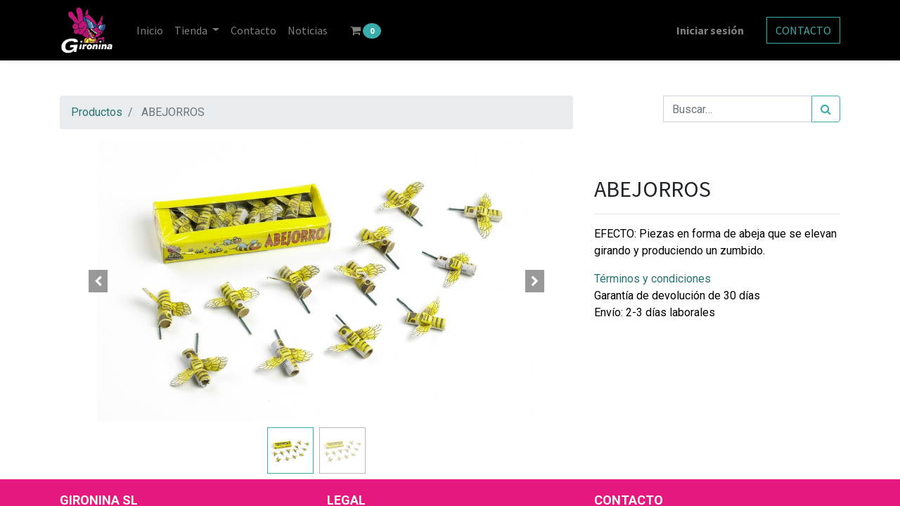

--- FILE ---
content_type: text/html; charset=utf-8
request_url: https://pirotecniacatalana.com/shop/459-abejorros-133
body_size: 7689
content:

  
  
  
  <!DOCTYPE html>
        
        
            
        
    <html lang="es-ES" data-website-id="1" data-oe-company-name="GIRONINA SL">
            
        
            
            
            
            
                
            
        
        
    <head>
                <meta charset="utf-8"/>
                <meta http-equiv="X-UA-Compatible" content="IE=edge,chrome=1"/>
            <meta name="viewport" content="width=device-width, initial-scale=1, user-scalable=no"/>
        <meta name="generator" content="Odoo"/>
        
        
        
            
            
            
        <meta name="description" content="EFECTO: Piezas en forma de abeja que se elevan girando y produciendo un zumbido."/>
        
        
            
            
            
            
                
                    
                        <meta property="og:type" content="website"/>
                    
                
                    
                        <meta property="og:title" content="ABEJORROS"/>
                    
                
                    
                        <meta property="og:site_name" content="GIRONINA SL"/>
                    
                
                    
                        <meta property="og:url" content="https://pirotecniacatalana.com/shop/459-abejorros-133"/>
                    
                
                    
                        <meta property="og:image" content="https://pirotecniacatalana.com/web/image/product.template/133/image_1024?unique=6f0e9a9"/>
                    
                
                    
                        <meta property="og:description" content="EFECTO: Piezas en forma de abeja que se elevan girando y produciendo un zumbido."/>
                    
                
            
            
            
            
                
                    <meta name="twitter:card" content="summary_large_image"/>
                
                    <meta name="twitter:title" content="ABEJORROS"/>
                
                    <meta name="twitter:image" content="https://pirotecniacatalana.com/web/image/product.template/133/image_1024?unique=6f0e9a9"/>
                
                    <meta name="twitter:description" content="EFECTO: Piezas en forma de abeja que se elevan girando y produciendo un zumbido."/>
                
            
        

        
        
            
            
        
        <link rel="canonical" href="http://gironina.com/shop/459-abejorros-133"/>
        
        <link rel="preconnect" href="https://fonts.gstatic.com/" crossorigin=""/>
    
        

                <title> ABEJORROS | Gironina </title>
                <link type="image/x-icon" rel="shortcut icon" href="/web/image/website/1/favicon?unique=0b59766"/>
            <link rel="preload" href="/web/static/lib/fontawesome/fonts/fontawesome-webfont.woff2?v=4.7.0" as="font" crossorigin=""/>
            <link type="text/css" rel="stylesheet" href="/web/content/141158-fa3249a/1/web.assets_common.css" data-asset-xmlid="web.assets_common" data-asset-version="fa3249a"/>
            <link type="text/css" rel="stylesheet" href="/web/content/141136-547d9e3/1/web.assets_frontend.css" data-asset-xmlid="web.assets_frontend" data-asset-version="547d9e3"/>
        
    
        

                <script id="web.layout.odooscript" type="text/javascript">
                    var odoo = {
                        csrf_token: "8e4357409901d6bdc24c28053ce313fae826ecefo1800671757",
                        debug: "",
                    };
                </script>
            <script type="text/javascript">
                odoo.session_info = {"is_admin": false, "is_system": false, "is_website_user": true, "user_id": false, "is_frontend": true, "translationURL": "/website/translations", "cache_hashes": {"translations": "05071fb879321bf01f941f60fab1f126f565cdad"}, "lang_url_code": "es"};
                if (!/(^|;\s)tz=/.test(document.cookie)) {
                    const userTZ = Intl.DateTimeFormat().resolvedOptions().timeZone;
                    document.cookie = `tz=${userTZ}; path=/`;
                }
            </script>
            <script defer="defer" type="text/javascript" src="/web/content/141139-8634173/1/web.assets_common_minimal_js.js" data-asset-xmlid="web.assets_common_minimal_js" data-asset-version="8634173"></script>
            <script defer="defer" type="text/javascript" src="/web/content/141140-326cd4e/1/web.assets_frontend_minimal_js.js" data-asset-xmlid="web.assets_frontend_minimal_js" data-asset-version="326cd4e"></script>
            
        
    
            <script defer="defer" type="text/javascript" data-src="/web/content/141142-9020936/1/web.assets_common_lazy.js" data-asset-xmlid="web.assets_common_lazy" data-asset-version="9020936"></script>
            <script src="https://maps.googleapis.com/maps/api/js?key=AIzaSyAkw4nCnqgOhaADF8537PMZjzXI6BAsedg"></script>
            <script defer="defer" type="text/javascript" data-src="/web/content/141144-2c8af1f/1/web.assets_frontend_lazy.js" data-asset-xmlid="web.assets_frontend_lazy" data-asset-version="2c8af1f"></script>
        
    
        

                
            
            <noscript id="o_animate-no-js_fallback">
                <style type="text/css">
                    .o_animate {
                        /* If no js - force elements rendering */
                        visibility:visible;

                        /* If browser support css animations support - reset animation */
                        -webkit-animation-name: none-dummy;
                        animation-name: none-dummy;
                    }
                </style>
            </noscript>
        
        
    </head>
            <body class="">
                
        
    
            
            
        <div id="wrapwrap" class="   ">
                <header id="top" data-anchor="true" data-name="Header" class="  o_header_fixed">
                    <nav data-name="Navbar" class="navbar navbar-expand-lg navbar-light o_colored_level o_cc shadow-sm">
            <div id="top_menu_container" class="container justify-content-start justify-content-lg-between">
                
                
    <a href="/" class="navbar-brand logo mr-4">
            <span role="img" aria-label="Logo of Gironina" title="Gironina"><img src="/web/image/website/1/logo/Gironina?unique=0b59766" class="img img-fluid" alt="Gironina" loading="lazy"/></span>
        </a>
    

                
                
    <button type="button" data-toggle="collapse" data-target="#top_menu_collapse" class="navbar-toggler ml-auto">
        <span class="navbar-toggler-icon o_not_editable"></span>
    </button>

                
                <div id="top_menu_collapse" class="collapse navbar-collapse order-last order-lg-0">
                    
    <ul id="top_menu" class="nav navbar-nav o_menu_loading flex-grow-1">
        
                        
                        
                        
                            
    
    <li class="nav-item">
        <a role="menuitem" href="/" class="nav-link ">
            <span>Inicio</span>
        </a>
    </li>
    

                        
                            
    
    
    <li class="nav-item dropdown  position-static">
        <a data-toggle="dropdown" href="#" class="nav-link dropdown-toggle o_mega_menu_toggle">
            <span>Tienda</span>
        </a>
        <div data-name="Mega Menu" class="dropdown-menu o_mega_menu dropdown-menu-right"><section class="s_mega_menu_endeos py-4 pb0" data-name="Multi-Menus">
        <div class="container">
            <div class="row">
              <div class="col-12 text-center">
                <a href="/shop" class="menu-element nav-link" data-original-title="" title="" aria-describedby="tooltip212055">  ver todos los productos</a>
              </div>
                
                
                
                
                
                    
                
                    
                
                    
                
                    
                
            </div>
        </div>
    </section>






















<section class="s_mega_menu_endeos py-4 pt8" data-name="Multi-Menus">
        <div class="container">
            <div class="row">
                
                
                
                
                
                    <div class="col-lg-3 py-2">
                        
                        <nav class="nav flex-column bg-dark">
                            
                                
                                
                                
                                  <a href="/shop/category/baterias-11" class="menu-element nav-link" data-original-title="" title="" aria-describedby="tooltip702310"> <img class="img-fluid mr-2" alt="" style="width: 60px;" src="/web/image/2937/icon-menu-bateria.png?access_token=3f88507f-c0d9-4803-b346-690f0c0d3d2b" data-original-title="" title="" aria-describedby="tooltip399737" loading="lazy"> Baterías</a>
                                
                            
                                
                                
                                
                                  <a href="/shop/category/bengalas-y-antorchas-3" class="menu-element nav-link" data-original-title="" title="" aria-describedby="tooltip801481"> <img class="img-fluid mr-2" alt="" style="width: 60px;" src="/web/image/2938/icon-menu-bengalas.png?access_token=b760f642-fb34-4941-b75c-9196fdfb6318" data-original-title="" title="" aria-describedby="tooltip928410" loading="lazy"> Bengalas</a>
                                
                            
                                
                                
                                
                                  <a href="/shop/category/bombetas-18" class="menu-element nav-link" data-original-title="" title=""> <img class="img-fluid mr-2" alt="" style="width: 60px;" src="/web/image/2939/icon-menu-bombeta.png?access_token=4b862960-ced9-4003-b47b-dcce3c443d18" data-original-title="" title="" aria-describedby="tooltip825341" loading="lazy"> Bombetas</a>
                                
                            
                                
                                
                                
                                  <a href="/shop/category/candelas-13" class="menu-element nav-link"> <img class="img-fluid mr-2" alt="" style="width: 60px;" src="/web/image/2940/icon-menu-candelas.png?access_token=c74c34fe-838b-4710-aefd-42c1b46fa8db" data-original-title="" title="" aria-describedby="tooltip458352" loading="lazy"> Candelas</a>
                                
                            
                        </nav>
                    </div>
                
                    <div class="col-lg-3 py-2">
                        
                        <nav class="nav flex-column bg-dark">
                            
                                
                                
                                
                                  <a href="/shop/category/cascadas-21" class="menu-element nav-link" data-original-title="" title="" aria-describedby="tooltip649656"> <img class="img-fluid mr-2" alt="" style="width: 60px;" src="/web/image/2941/icon-menu-cascada.png?access_token=b6df5537-5265-4f9d-a4a1-f654c36a20ba" data-original-title="" title="" aria-describedby="tooltip534580" loading="lazy"> Cascadas</a>
                                
                            
                                
                                
                                
                                  <a href="/shop/category/cohetes-16" class="menu-element nav-link"> <img class="img-fluid mr-2" alt="" style="width: 60px;" src="/web/image/2942/icon-menu-cohetes.png?access_token=4cffafe5-54dc-4eb8-8b94-12f36e71d8aa" data-original-title="" title="" aria-describedby="tooltip473322" loading="lazy"> Cohetes</a>
                                
                            
                                
                                
                                
                                  <a href="/shop/category/efectos-aereos-22" class="menu-element nav-link" data-original-title="" title="" aria-describedby="tooltip829481"> <img class="img-fluid mr-2" alt="" style="width: 60px;" src="/web/image/2943/icon-menu-efectos-aereos.png?access_token=db93036e-5616-4ebf-b98d-24631d95bad5" data-original-title="" title="" aria-describedby="tooltip525776" loading="lazy"> Efectos aéreos</a>
                                
                            
                                
                                
                                
                                  <a href="/shop/category/efectos-de-suelo-12" class="menu-element nav-link" data-original-title="" title="" aria-describedby="tooltip679094"> <img class="img-fluid mr-2" alt="" style="width: 60px;" src="/web/image/2944/icon-menu-efectos-suelo.png?access_token=01f68950-ff7b-411f-a764-d3e9d56ec35e" data-original-title="" title="" aria-describedby="tooltip46716" loading="lazy"> Efectos suelo</a>
                                
                            
                        </nav>
                    </div>
                
                    <div class="col-lg-3 py-2">
                        
                        <nav class="nav flex-column bg-dark">
                            
                                
                                
                                
                                  <a href="/shop/category/fuentes-14" class="menu-element nav-link" data-original-title="" title="" aria-describedby="tooltip501064"> <img class="img-fluid mr-2" alt="" style="width: 60px;" src="/web/image/2945/icon-menu-fuentes.png?access_token=141324e0-34ec-4a5e-bdf1-1311d67f8050" data-original-title="" title="" aria-describedby="tooltip278903" loading="lazy"> Fuentes</a>
                                
                            
                                
                                
                                
                                  <a href="/shop/category/lotes-20" class="menu-element nav-link"> <img class="img-fluid mr-2" alt="" style="width: 60px;" src="/web/image/2946/icon-menu-lote.png?access_token=ad9d9935-d1f3-449b-aae5-76f6c49a6d09" data-original-title="" title="" aria-describedby="tooltip544966" loading="lazy"> Lotes</a>
                                
                            
                                
                                
                                
                                  <a href="/shop/category/petardos-28" class="menu-element nav-link" data-original-title="" title="" aria-describedby="tooltip588299"> <img class="img-fluid mr-2" alt="" style="width: 60px;" src="/web/image/2947/icon-menu-petardos.png?access_token=f9d34b99-e553-42a0-ab92-2d575d944698" data-original-title="" title="" aria-describedby="tooltip18030" loading="lazy"> Petardos</a>
                                
                            
                                
                                
                                
                                  <a href="/shop/category/tracas-6" class="menu-element nav-link"> <img class="img-fluid mr-2" alt="" style="width: 60px;" src="/web/image/2948/icon-menu-tracas.png?access_token=42ab47b0-3541-4d91-8e22-d5ef4aa20684" data-original-title="" title="" aria-describedby="tooltip387511" loading="lazy"> Tracas</a>
                                
                            
                        </nav>
                    </div>
                
                    <div class="col-lg-3 py-2">
                        
                        <nav class="nav flex-column bg-dark">
                            
                                
                                
                                
                                  <a href="/shop/category/tracas-importacion-19" class="menu-element nav-link"> <img class="img-fluid mr-2" alt="" style="width: 60px;" src="/web/image/2971/icon-menu-tracas-importacion.png?access_token=ecf0be1e-ba56-48a6-baf4-04833582694c" data-original-title="" title="" aria-describedby="tooltip913850" loading="lazy"> Tracas import.</a><a href="/shop/category/truenos-9" class="menu-element nav-link" data-original-title="" title="" aria-describedby="tooltip930745"> <img class="img-fluid mr-2" alt="" style="width: 60px;" src="/web/image/4764/icon-menu-truenos.png?access_token=2c83dbe7-bcc1-4eac-80a7-ee61cd656ddd" data-original-title="" title="" aria-describedby="tooltip715543" loading="lazy"> Truenos</a>
                                
                            
                                
                                
                                
                                  <a href="/shop/category/varios-15" class="menu-element nav-link"> <img class="img-fluid mr-2" alt="" style="width: 60px;" src="/web/image/2972/icon-menu-varios.png?access_token=5ea2a06d-0e4e-4499-9ed5-308353725775" data-original-title="" title="" aria-describedby="tooltip451509" loading="lazy"> Varios</a>
                                
                            
                                
                                
                                
                                  
                                
                            
                                
                                
                                
                                  <a href="/shop/category/ofertas-27" class="menu-element nav-link" data-original-title="" title="" aria-describedby="tooltip172122"> <img class="img-fluid mr-2" alt="" style="width: 60px;" src="/web/image/4763/icon-menu-ofertas.png?access_token=945cabbf-f064-4fe1-aa42-f7ee1f91c17e" data-original-title="" title="" aria-describedby="tooltip445212" loading="lazy"> OFERTAS</a>
                                
                            
                        </nav>
                    </div>
                
            </div>
        </div>
    </section>

    















</div>
    </li>

                        
                            
    
    
    

                        
                            
    
    <li class="nav-item">
        <a role="menuitem" href="/contacto" class="nav-link ">
            <span>Contacto</span>
        </a>
    </li>
    

                        
                            
    
    <li class="nav-item">
        <a role="menuitem" href="/noticias" class="nav-link ">
            <span>Noticias</span>
        </a>
    </li>
    

                        
            
        
        
        <li class="nav-item mx-lg-3 divider d-none"></li> 
        <li class="o_wsale_my_cart  nav-item mx-lg-3">
            <a href="/shop/cart" class="nav-link">
                <i class="fa fa-shopping-cart"></i>
                
                <sup class="my_cart_quantity badge badge-primary" data-order-id="">0</sup>
            </a>
        </li>
    
        
                        
                        
            <li class="nav-item ml-lg-auto o_no_autohide_item">
                <a href="/web/login" class="nav-link font-weight-bold">Iniciar sesión</a>
            </li>
        
                        
                        
        
        
            
        
    
    
                    
    </ul>

                </div>
                
                
                
                <div class="oe_structure oe_structure_solo" id="oe_structure_header_default_1">
      <section class="s_text_block o_colored_level" data-snippet="s_text_block" data-name="Text">
        <div class="container">
          <a href="/contacto" class="btn btn-primary ml-4" data-original-title="" title="" aria-describedby="tooltip28232">CONTACTO</a>
        </div>
      </section>
    </div>
  </div>
        </nav>
    </header>
                <main>
                    
            
        
    
    <div itemscope="itemscope" itemtype="http://schema.org/Product" id="wrap" class="js_sale">
      <section id="product_detail" class="container oe_website_sale " data-view-track="1">
        <div class="row">
          <div class="col-md-8">
            <ol class="breadcrumb">
              <li class="breadcrumb-item">
                <a href="/shop">Productos</a>
              </li>
              
              <li class="breadcrumb-item active">
                <span>ABEJORROS</span>
              </li>
            </ol>
          </div>
          <div class="col-md-4">
            <div class="form-inline justify-content-end">
              
        
    <form method="get" class="o_wsale_products_searchbar_form o_wait_lazy_js " action="/shop">
                <div role="search" class="input-group">
        
        <input type="search" name="search" class="search-query form-control oe_search_box" data-limit="5" data-display-description="true" data-display-image="true" placeholder="Buscar…"/>
        <div class="input-group-append">
            <button type="submit" class="btn btn-primary oe_search_button" aria-label="Búsqueda" title="Búsqueda"><i class="fa fa-search"></i></button>
        </div>
    </div>

                <input name="order" type="hidden" class="o_wsale_search_order_by" value=""/>
                
            
            
        
            </form>
        
    
              
        
        <div class="dropdown d-none ml-2">
            
            <a role="button" href="#" class="dropdown-toggle btn btn-secondary" data-toggle="dropdown">
                Tarifa pública
            </a>
            <div class="dropdown-menu" role="menu">
                
                    <a role="menuitem" class="dropdown-item" href="/shop/change_pricelist/1">
                        <span class="switcher_pricelist" data-pl_id="1">Tarifa pública</span>
                    </a>
                
            </div>
        </div>
    
            </div>
          </div>
        </div>
        <div class="row">
          <div class="col-md-6 col-xl-8">
            
        
        <div id="o-carousel-product" class="carousel slide" data-ride="carousel" data-interval="0">
            <div class="carousel-outer position-relative">
                <div class="carousel-inner h-100">
                    
                        <div class="carousel-item h-100 active">
                            <div class="d-flex align-items-center justify-content-center h-100"><img src="/web/image/product.product/133/image_1024/%5B459%5D%20ABEJORROS?unique=6f0e9a9" class="img img-fluid product_detail_img mh-100" alt="ABEJORROS" data-zoom="1" data-zoom-image="/web/image/product.product/133/image_1920/%5B459%5D%20ABEJORROS?unique=6f0e9a9" loading="lazy"/></div>
                        </div>
                    
                        <div class="carousel-item h-100">
                            <div class="d-flex align-items-center justify-content-center h-100"><img src="/web/image/product.image/142/image_1024/ABEJORROS?unique=97a7c1c" class="img img-fluid product_detail_img mh-100" alt="ABEJORROS" loading="lazy"/></div>
                        </div>
                    
                </div>
                
                    <a class="carousel-control-prev" href="#o-carousel-product" role="button" data-slide="prev">
                        <span class="fa fa-chevron-left p-2" role="img" aria-label="Previous" title="Previous"></span>
                    </a>
                    <a class="carousel-control-next" href="#o-carousel-product" role="button" data-slide="next">
                        <span class="fa fa-chevron-right p-2" role="img" aria-label="Next" title="Next"></span>
                    </a>
                
            </div>
            <div class="d-none d-md-block text-center">
                <ol class="carousel-indicators d-inline-block position-static mx-auto my-0 p-1 text-left">
                    <li data-target="#o-carousel-product" class="d-inline-block m-1 align-top active" data-slide-to="0">
                        <div><img src="/web/image/product.product/133/image_128/%5B459%5D%20ABEJORROS?unique=6f0e9a9" class="img o_image_64_contain" alt="ABEJORROS" loading="lazy"/></div>
                        
                    </li><li data-target="#o-carousel-product" class="d-inline-block m-1 align-top " data-slide-to="1">
                        <div><img src="/web/image/product.image/142/image_128/ABEJORROS?unique=97a7c1c" class="img o_image_64_contain" alt="ABEJORROS" loading="lazy"/></div>
                        
                    </li>
                </ol>
            </div>
        </div>
    
          </div>
          <div class="col-md-6 col-xl-4" id="product_details">
            <h1 itemprop="name">ABEJORROS</h1>
            <span itemprop="url" style="display:none;">/shop/459-abejorros-133</span>
            <form action="/shop/cart/update" method="POST">
              <input type="hidden" name="csrf_token" value="8e4357409901d6bdc24c28053ce313fae826ecefo1800671757"/>
              <div class="js_product js_main_product">
                
                  <input type="hidden" class="product_id" name="product_id" value="133"/>
                  <input type="hidden" class="product_template_id" name="product_template_id" value="133"/>
                  
                    <ul class="d-none js_add_cart_variants" data-attribute_exclusions="{'exclusions: []'}"></ul>
                  
                
                
      
    
                <p class="css_not_available_msg alert alert-warning">Esta combinación no existe.</p>
                
        
      
            
            
        
      <div class="availability_messages o_not_editable"></div>
    
                <div id="product_option_block"></div>
              </div>
            </form>
            <hr/>
            <div>
              <p class="text-muted mt-3" placeholder="Una descripción corta que aparecerá también en documentos.">EFECTO: Piezas en forma de abeja que se elevan girando y produciendo un zumbido.</p>
              <div id="product_attributes_simple">
                
                <p class="text-muted">
                  
                  
                </p>
              </div>
            </div>

          
            <p class="text-muted">
                <a href="/shop/terms">Términos y condiciones</a><br/>
                Garantía de devolución de 30 días<br/>
                Envío: 2-3 días laborales
            </p>
        </div>
        </div>
      </section>
      
    </div>
  
                </main>
                <footer id="bottom" data-anchor="true" data-name="Footer" class="o_footer o_colored_level o_cc ">
                    <div id="footer" class="oe_structure oe_structure_solo">
      <section class="s_text_block pt16 pb8" data-name="Text block" data-snippet="s_text_block">
        <div class="container">
          <div class="row">
            <div class="col-lg-4">
              <p>
                <font style="font-size:18px;font-weight:700">GIRONINA SL</font>
              </p>
              <p>Empresa multidisciplinar del sector de la pirotecnia. Vendemos y fabricamos&nbsp; productos de pirotecnia infantil y profesional. Tenemos un departamento exclusivamente dedicado al diseño y realizacion de espectáculos pirotécnicos de todo nivel, tanto para particulares como para grandes organizadores.</p>
            </div>
            <div class="col-lg-4">
              <p>
                <font style="font-size: 18px;font-weight:700">LEGAL</font>
              </p>
              <ul class="list-unstyled">
                <li>
                  <a href="/">Inicio</a>
                </li>
              </ul>
            </div>
            <div class="col-lg-4" id="connect">
              <p>
                <font style="font-size: 18px;font-weight:700">CONTACTO</font>
              </p>
              <ul class="list-unstyled">
                <li>
                  <a href="/contactus" data-original-title="" title="" aria-describedby="tooltip792970"></a>
                </li>
                <li>
                  <i class="fa fa-phone"></i>
                  <span class="o_force_ltr">962708001 - 937103288</span>
                </li>
                <li>
                  <i class="fa fa-envelope"></i>
                  <span>compras@gironina.com</span>
                </li>
                <li class="d-inline">
                  <a href="https://www.facebook.com/pirotecniagironina/">
                    <i class="fa fa-facebook fa-2x"></i>
                  </a>
                </li>
                <li class="d-inline">
                  <a href="https://www.instagram.com/pirotecniagironina/">
                    <i class="fa fa-instagram fa-2x"></i>
                  </a>
                </li>
                <li class="d-inline">
                  <a href="https://www.youtube.com/channel/UCASoe6gWTNq-rAGsPul8ryQ">
                    <i class="fa fa-youtube-play fa-2x"></i>
                  </a>
                </li>
              </ul>
            </div>
          </div>
        </div>
      </section>
    </div>
  <div class="o_footer_copyright o_colored_level o_cc" data-name="Copyright">
                        <div class="container py-3">
                            <div class="row">
                                <div class="col-sm text-center text-sm-left text-muted">
                                    
        
    
                                    <span class="o_footer_copyright_name mr-2">Copyright &copy; Nombre de la empresa</span>
            
        
    
        
        
    
        
        
    
        <div class="js_language_selector  dropup">
            <button class="btn btn-sm btn-outline-secondary border-0 dropdown-toggle" type="button" data-toggle="dropdown" aria-haspopup="true" aria-expanded="true">
                
        
    <img class="o_lang_flag" src="/base/static/img/country_flags/es.png?height=25" loading="lazy"/>

    <span class="align-middle"> Español</span>
            </button>
            <div class="dropdown-menu" role="menu">
                
                    <a class="dropdown-item js_change_lang" href="/ca_ES/shop/459-abejorros-133" data-url_code="ca_ES">
                        
        
    <img class="o_lang_flag" src="/base/static/img/country_flags/es.png?height=25" loading="lazy"/>

    <span> Català</span>
                    </a>
                
                    <a class="dropdown-item js_change_lang" href="/en/shop/459-abejorros-133" data-url_code="en">
                        
        
    <img class="o_lang_flag" src="/base/static/img/country_flags/us.png?height=25" loading="lazy"/>

    <span>English (US)</span>
                    </a>
                
                    <a class="dropdown-item js_change_lang" href="/shop/459-abejorros-133" data-url_code="es">
                        
        
    <img class="o_lang_flag" src="/base/static/img/country_flags/es.png?height=25" loading="lazy"/>

    <span> Español</span>
                    </a>
                
        
    

    
            </div>
        </div>
    
        
    </div>
                                <div class="col-sm text-center text-sm-right o_not_editable">
                                    
        <div class="o_brand_promotion">
            
        
        
        Con tecnología de 
            <a target="_blank" class="badge badge-light" href="http://www.odoo.com">
                <img alt="Odoo" src="/web/static/src/img/odoo_logo_tiny.png" style="height: 1em; vertical-align: baseline;" loading="lazy"/>
            </a>
        - 
                  <a href="https://marketingweb.endeos.com/?utm_source=gironina.com&amp;utm_medium=footer&amp;utm_campaign=byendeos" target="_blank">by Endeos</a>
                
    
        </div>
    
                                </div>
                            </div>
                        </div>
                    </div>
                </footer>
        
    
            </div>
        
    
        
        
    </body>
        </html>
    
